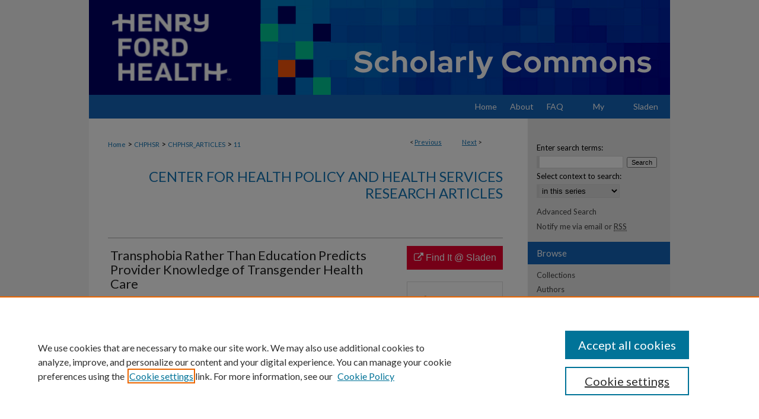

--- FILE ---
content_type: text/html; charset=UTF-8
request_url: https://scholarlycommons.henryford.com/chphsr_articles/11/
body_size: 8399
content:

<!DOCTYPE html>
<html lang="en">
<head><!-- inj yui3-seed: --><script type='text/javascript' src='//cdnjs.cloudflare.com/ajax/libs/yui/3.6.0/yui/yui-min.js'></script><script type='text/javascript' src='//ajax.googleapis.com/ajax/libs/jquery/1.10.2/jquery.min.js'></script><!-- Adobe Analytics --><script type='text/javascript' src='https://assets.adobedtm.com/4a848ae9611a/d0e96722185b/launch-d525bb0064d8.min.js'></script><script type='text/javascript' src=/assets/nr_browser_production.js></script>

<!-- def.1 -->
<meta charset="utf-8">
<meta name="viewport" content="width=device-width">
<title>
"Transphobia Rather Than Education Predicts Provider Knowledge of Trans" by Daphna Stroumsa, Deirdre A. Shires et al.
</title>


<!-- FILE article_meta-tags.inc --><!-- FILE: /srv/sequoia/main/data/assets/site/article_meta-tags.inc -->
<meta itemprop="name" content="Transphobia Rather Than Education Predicts Provider Knowledge of Transgender Health Care">
<meta property="og:title" content="Transphobia Rather Than Education Predicts Provider Knowledge of Transgender Health Care">
<meta name="twitter:title" content="Transphobia Rather Than Education Predicts Provider Knowledge of Transgender Health Care">
<meta property="article:author" content="Daphna Stroumsa">
<meta name="author" content="Daphna Stroumsa">
<meta property="article:author" content="Deirdre A Shires">
<meta name="author" content="Deirdre A Shires">
<meta property="article:author" content="Caroline R Richardson">
<meta name="author" content="Caroline R Richardson">
<meta property="article:author" content="Kim D Jaffee">
<meta name="author" content="Kim D Jaffee">
<meta property="article:author" content="Michael R Woodford">
<meta name="author" content="Michael R Woodford">
<meta name="robots" content="noodp, noydir">
<meta name="description" content="PURPOSE: Transgender and gender diverse (TGD) patients face significant hurdles in accessing affirming, knowledgeable care. Lack of provider knowledge presents a substantial barrier to both primary and transition-related care and may deter patients from seeking health care. Little is known about factors that affect provider knowledge or whether exposure to TGD health content during training is associated with improved knowledge among providers. Using the TGD Healthcare Knowledge Scale, this study aimed to determine whether prior education on TGD health predicts clinicians&#039; current knowledge regarding health care for TGD patients.
METHODS: An online survey examining exposure to TGD content and knowledge of TGD health care was distributed to all primary care providers in an integrated health care system in the Midwestern United States. Multivariable linear regression was used to predict provider knowledge, controlling for demographics, transphobia and other potential confounders.
RESULTS: The response rate was 57.3% (n = 223). The mean knowledge score was 7.41 (SD = 1.31) on a 10-point scale. Almost half (48.4%, n = 108) had no formal education on TGD health care, yet half (49.7%, n = 111) of providers reported previously caring for at least one transgender patient. In regression analysis, provider knowledge of TGD health care was associated with transphobia (β = -0.377, 95% CI = -0.559 to -0.194, p &lt; 0.001), but not with hours of formal education (β = -0.027, 95% CI = -0.077 to 0.023, p = 0.292) or informal education (β = -0.012, 95% CI = -0.033 to 0.009, p = 0.259).
CONCLUSIONS: Increasing hours of education related to TGD health care may not be sufficient to improve providers&#039; competence in care for TGD individuals. Transphobia may be a barrier to learning that needs to be addressed. Broader efforts to address transphobia in society in general, and in medical education in particular, may be required to improve the quality of medical care for TGD patients.">
<meta itemprop="description" content="PURPOSE: Transgender and gender diverse (TGD) patients face significant hurdles in accessing affirming, knowledgeable care. Lack of provider knowledge presents a substantial barrier to both primary and transition-related care and may deter patients from seeking health care. Little is known about factors that affect provider knowledge or whether exposure to TGD health content during training is associated with improved knowledge among providers. Using the TGD Healthcare Knowledge Scale, this study aimed to determine whether prior education on TGD health predicts clinicians&#039; current knowledge regarding health care for TGD patients.
METHODS: An online survey examining exposure to TGD content and knowledge of TGD health care was distributed to all primary care providers in an integrated health care system in the Midwestern United States. Multivariable linear regression was used to predict provider knowledge, controlling for demographics, transphobia and other potential confounders.
RESULTS: The response rate was 57.3% (n = 223). The mean knowledge score was 7.41 (SD = 1.31) on a 10-point scale. Almost half (48.4%, n = 108) had no formal education on TGD health care, yet half (49.7%, n = 111) of providers reported previously caring for at least one transgender patient. In regression analysis, provider knowledge of TGD health care was associated with transphobia (β = -0.377, 95% CI = -0.559 to -0.194, p &lt; 0.001), but not with hours of formal education (β = -0.027, 95% CI = -0.077 to 0.023, p = 0.292) or informal education (β = -0.012, 95% CI = -0.033 to 0.009, p = 0.259).
CONCLUSIONS: Increasing hours of education related to TGD health care may not be sufficient to improve providers&#039; competence in care for TGD individuals. Transphobia may be a barrier to learning that needs to be addressed. Broader efforts to address transphobia in society in general, and in medical education in particular, may be required to improve the quality of medical care for TGD patients.">
<meta name="twitter:description" content="PURPOSE: Transgender and gender diverse (TGD) patients face significant hurdles in accessing affirming, knowledgeable care. Lack of provider knowledge presents a substantial barrier to both primary and transition-related care and may deter patients from seeking health care. Little is known about factors that affect provider knowledge or whether exposure to TGD health content during training is associated with improved knowledge among providers. Using the TGD Healthcare Knowledge Scale, this study aimed to determine whether prior education on TGD health predicts clinicians&#039; current knowledge regarding health care for TGD patients.
METHODS: An online survey examining exposure to TGD content and knowledge of TGD health care was distributed to all primary care providers in an integrated health care system in the Midwestern United States. Multivariable linear regression was used to predict provider knowledge, controlling for demographics, transphobia and other potential confounders.
RESULTS: The response rate was 57.3% (n = 223). The mean knowledge score was 7.41 (SD = 1.31) on a 10-point scale. Almost half (48.4%, n = 108) had no formal education on TGD health care, yet half (49.7%, n = 111) of providers reported previously caring for at least one transgender patient. In regression analysis, provider knowledge of TGD health care was associated with transphobia (β = -0.377, 95% CI = -0.559 to -0.194, p &lt; 0.001), but not with hours of formal education (β = -0.027, 95% CI = -0.077 to 0.023, p = 0.292) or informal education (β = -0.012, 95% CI = -0.033 to 0.009, p = 0.259).
CONCLUSIONS: Increasing hours of education related to TGD health care may not be sufficient to improve providers&#039; competence in care for TGD individuals. Transphobia may be a barrier to learning that needs to be addressed. Broader efforts to address transphobia in society in general, and in medical education in particular, may be required to improve the quality of medical care for TGD patients.">
<meta property="og:description" content="PURPOSE: Transgender and gender diverse (TGD) patients face significant hurdles in accessing affirming, knowledgeable care. Lack of provider knowledge presents a substantial barrier to both primary and transition-related care and may deter patients from seeking health care. Little is known about factors that affect provider knowledge or whether exposure to TGD health content during training is associated with improved knowledge among providers. Using the TGD Healthcare Knowledge Scale, this study aimed to determine whether prior education on TGD health predicts clinicians&#039; current knowledge regarding health care for TGD patients.
METHODS: An online survey examining exposure to TGD content and knowledge of TGD health care was distributed to all primary care providers in an integrated health care system in the Midwestern United States. Multivariable linear regression was used to predict provider knowledge, controlling for demographics, transphobia and other potential confounders.
RESULTS: The response rate was 57.3% (n = 223). The mean knowledge score was 7.41 (SD = 1.31) on a 10-point scale. Almost half (48.4%, n = 108) had no formal education on TGD health care, yet half (49.7%, n = 111) of providers reported previously caring for at least one transgender patient. In regression analysis, provider knowledge of TGD health care was associated with transphobia (β = -0.377, 95% CI = -0.559 to -0.194, p &lt; 0.001), but not with hours of formal education (β = -0.027, 95% CI = -0.077 to 0.023, p = 0.292) or informal education (β = -0.012, 95% CI = -0.033 to 0.009, p = 0.259).
CONCLUSIONS: Increasing hours of education related to TGD health care may not be sufficient to improve providers&#039; competence in care for TGD individuals. Transphobia may be a barrier to learning that needs to be addressed. Broader efforts to address transphobia in society in general, and in medical education in particular, may be required to improve the quality of medical care for TGD patients.">
<meta name="bepress_citation_journal_title" content="Med Educ">
<meta name="bepress_citation_author" content="Stroumsa, Daphna">
<meta name="bepress_citation_author" content="Shires, Deirdre A">
<meta name="bepress_citation_author_institution" content="Henry Ford Health">
<meta name="bepress_citation_author" content="Richardson, Caroline R">
<meta name="bepress_citation_author" content="Jaffee, Kim D">
<meta name="bepress_citation_author" content="Woodford, Michael R">
<meta name="bepress_citation_title" content="Transphobia Rather Than Education Predicts Provider Knowledge of Transgender Health Care">
<meta name="bepress_citation_date" content="2019">
<!-- FILE: /srv/sequoia/main/data/assets/site/ir_download_link.inc -->
<!-- FILE: /srv/sequoia/main/data/assets/site/article_meta-tags.inc (cont) -->
<meta name="bepress_citation_abstract_html_url" content="https://scholarlycommons.henryford.com/chphsr_articles/11">
<meta name="bepress_citation_publisher" content="Blackwell Scientific Publications.">
<meta name="bepress_citation_pmid" content="30666699">
<meta name="bepress_citation_online_date" content="2019/2/11">
<meta name="viewport" content="width=device-width">
<!-- Additional Twitter data -->
<meta name="twitter:card" content="summary">
<!-- Additional Open Graph data -->
<meta property="og:type" content="article">
<meta property="og:url" content="https://scholarlycommons.henryford.com/chphsr_articles/11">
<meta property="og:site_name" content="Henry Ford Health Scholarly Commons">




<!-- FILE: article_meta-tags.inc (cont) -->
<meta name="bepress_is_article_cover_page" content="1">


<!-- sh.1 -->
<link rel="stylesheet" href="/ir-style.css" type="text/css" media="screen">
<link rel="stylesheet" href="/ir-custom.css" type="text/css" media="screen">
<link rel="stylesheet" href="../ir-custom.css" type="text/css" media="screen">
<link rel="stylesheet" href="/ir-local.css" type="text/css" media="screen">
<link rel="stylesheet" href="../ir-local.css" type="text/css" media="screen">
<link rel="stylesheet" href="/ir-print.css" type="text/css" media="print">
<link type="text/css" rel="stylesheet" href="/assets/floatbox/floatbox.css">
<link rel="alternate" type="application/rss+xml" title="Site Feed" href="/recent.rss">
<link rel="shortcut icon" href="/favicon.ico" type="image/x-icon">
<!--[if IE]>
<link rel="stylesheet" href="/ir-ie.css" type="text/css" media="screen">
<![endif]-->

<!-- JS  -->
<script type="text/javascript" src="/assets/jsUtilities.js"></script>
<script type="text/javascript" src="/assets/footnoteLinks.js"></script>
<script type="text/javascript" src="/assets/scripts/yui-init.pack.js"></script>
<script type="text/javascript" src="/assets/scripts/bepress-init.debug.js"></script>
<script type="text/javascript" src="/assets/scripts/JumpListYUI.pack.js"></script>

<!-- end sh.1 -->




<script type="text/javascript">var pageData = {"page":{"environment":"prod","productName":"bpdg","language":"en","name":"ir_series:article","businessUnit":"els:rp:st"},"visitor":{}};</script>

</head>
<body id="geo-series">
<!-- FILE /srv/sequoia/main/data/scholarlycommons.henryford.com/assets/header.pregen --><!-- FILE: /srv/sequoia/main/data/assets/site/mobile_nav.inc --><!--[if !IE]>-->
<script src="/assets/scripts/dc-mobile/dc-responsive-nav.js"></script>

<header id="mobile-nav" class="nav-down device-fixed-height" style="visibility: hidden;">
  
  
  <nav class="nav-collapse">
    <ul>
      <li class="menu-item active device-fixed-width"><a href="https://scholarlycommons.henryford.com" title="Home" data-scroll >Home</a></li>
      <li class="menu-item device-fixed-width"><a href="https://scholarlycommons.henryford.com/do/search/advanced/" title="Search" data-scroll ><i class="icon-search"></i> Search</a></li>
      <li class="menu-item device-fixed-width"><a href="https://scholarlycommons.henryford.com/communities.html" title="Browse" data-scroll >Browse Collections</a></li>
      <li class="menu-item device-fixed-width"><a href="/cgi/myaccount.cgi?context=chphsr_articles" title="My Account" data-scroll >My Account</a></li>
      <li class="menu-item device-fixed-width"><a href="https://scholarlycommons.henryford.com/about.html" title="About" data-scroll >About</a></li>
      <li class="menu-item device-fixed-width"><a href="https://network.bepress.com" title="Digital Commons Network" data-scroll ><img width="16" height="16" alt="DC Network" style="vertical-align:top;" src="/assets/md5images/8e240588cf8cd3a028768d4294acd7d3.png"> Digital Commons Network™</a></li>
    </ul>
  </nav>
</header>

<script src="/assets/scripts/dc-mobile/dc-mobile-nav.js"></script>
<!--<![endif]-->
<!-- FILE: /srv/sequoia/main/data/scholarlycommons.henryford.com/assets/header.pregen (cont) -->



<div id="henryford">
	<div id="container">
		<a href="#main" class="skiplink" accesskey="2" >Skip to main content</a>

					
			<div id="header">
				<a href="https://scholarlycommons.henryford.com" id="banner_link" title="Henry Ford Health Scholarly Commons" >
					<img id="banner_image" alt="Henry Ford Health Scholarly Commons" width='980' height='160' src="/assets/md5images/1a7c05fa8e150f5928d3ea4e6f783117.png">
				</a>	
				
					<a href="https://www.henryford.com" id="logo_link" title="Henry Ford Health" >
						<img id="logo_image" alt="Henry Ford Health" width='289' height='160' src="/assets/md5images/cc7ae5a1c0e3ca54e0c8c778fbfdfe60.png">
					</a>	
				
			</div>
					
			<div id="navigation">
				<!-- FILE: /srv/sequoia/main/data/scholarlycommons.henryford.com/assets/ir_navigation.inc -->

<div id="tabs"><ul><li id="tabfour"><a href="https://scholarlycommons.henryford.com" title="Home" ><span>Home</span></a></li><li id="tabthree"><a href="https://scholarlycommons.henryford.com/about.html" title="About" ><span>About</span></a></li><li id="tabtwo"><a href="https://scholarlycommons.henryford.com/faq.html" title="FAQ" ><span>FAQ</span></a></li><li id="tabone"><a href="https://scholarlycommons.henryford.com/cgi/myaccount.cgi?context=chphsr_articles" title="My Account" ><span>My Account</span></a></li><li id="tabzero"><a href="https://henryford.libguides.com/sladen" title="Sladen Library at Henry Ford Hospital" ><span>Sladen</span></a></li></ul></div>

<!-- FILE: /srv/sequoia/main/data/scholarlycommons.henryford.com/assets/header.pregen (cont) -->
			</div>
		

		<div id="wrapper">
			<div id="content">
				<div id="main" class="text">

<script type="text/javascript" src="/assets/floatbox/floatbox.js"></script>  
<!-- FILE: /srv/sequoia/main/data/assets/site/article_pager.inc -->

<div id="breadcrumb"><ul id="pager">

                
                 
<li>&lt; <a href="https://scholarlycommons.henryford.com/chphsr_articles/194" class="ignore" >Previous</a></li>
        
        
        

                
                 
<li><a href="https://scholarlycommons.henryford.com/chphsr_articles/203" class="ignore" >Next</a> &gt;</li>
        
        
        
<li>&nbsp;</li></ul><div class="crumbs"><!-- FILE: /srv/sequoia/main/data/assets/site/ir_breadcrumb.inc -->

<div class="crumbs" role="navigation" aria-label="Breadcrumb">
	<p>
	
	
			<a href="https://scholarlycommons.henryford.com" class="ignore" >Home</a>
	
	
	
	
	
	
	
	
	
	
	 <span aria-hidden="true">&gt;</span> 
		<a href="https://scholarlycommons.henryford.com/chphsr" class="ignore" >CHPHSR</a>
	
	
	
	
	
	
	 <span aria-hidden="true">&gt;</span> 
		<a href="https://scholarlycommons.henryford.com/chphsr_articles" class="ignore" >CHPHSR_ARTICLES</a>
	
	
	
	
	
	 <span aria-hidden="true">&gt;</span> 
		<a href="https://scholarlycommons.henryford.com/chphsr_articles/11" class="ignore" aria-current="page" >11</a>
	
	
	
	</p>
</div>


<!-- FILE: /srv/sequoia/main/data/assets/site/article_pager.inc (cont) --></div>
</div>
<!-- FILE: /srv/sequoia/main/data/assets/site/ir_series/article/index.html (cont) -->
<!-- FILE: /srv/sequoia/main/data/assets/site/ir_series/article/article_info.inc --><!-- FILE: /srv/sequoia/main/data/assets/site/openurl.inc -->

























<!-- FILE: /srv/sequoia/main/data/assets/site/ir_series/article/article_info.inc (cont) -->
<!-- FILE: /srv/sequoia/main/data/assets/site/ir_download_link.inc -->









	
	
	
    
    
    
	
	
	
	
	
		
		
	
	

<!-- FILE: /srv/sequoia/main/data/assets/site/ir_series/article/article_info.inc (cont) -->
<!-- FILE: /srv/sequoia/main/data/assets/site/ir_series/article/ir_article_header.inc -->


<div id="series-header">
<!-- FILE: /srv/sequoia/main/data/assets/site/ir_series/ir_series_logo.inc -->



 






	
	
	
	
	
	
<!-- FILE: /srv/sequoia/main/data/assets/site/ir_series/article/ir_article_header.inc (cont) --><h2 id="series-title"><a href="https://scholarlycommons.henryford.com/chphsr_articles" >Center for Health Policy and Health Services Research Articles</a></h2></div>
<div style="clear: both">&nbsp;</div>

<div id="sub">
<div id="alpha">
<!-- FILE: /srv/sequoia/main/data/assets/site/ir_series/article/article_info.inc (cont) --><div id='title' class='element'>
<h1>Transphobia Rather Than Education Predicts Provider Knowledge of Transgender Health Care</h1>
</div>
<div class='clear'></div>
<div id='authors' class='element'>
<h2 class='visually-hidden'>Authors</h2>
<p class="author"><a href='https://scholarlycommons.henryford.com/do/search/?q=author%3A%22Daphna%20Stroumsa%22&start=0&context=12785255'><strong>Daphna Stroumsa</strong></a><br />
<a href='https://scholarlycommons.henryford.com/do/search/?q=%28author%3A%22Deirdre%20A.%20Shires%22%20AND%20-bp_author_id%3A%5B%2A%20TO%20%2A%5D%29%20OR%20bp_author_id%3A%28%2200c7d40f-552c-4eef-b6bd-1a3ce1025e0a%22%29&start=0&context=12785255'><strong>Deirdre A. Shires</strong>, <em>Henry Ford Health</em></a><a rel="nofollow" href="https://network.bepress.com/api/follow/subscribe?user=N2YwNDQ2OTVjNzI2ODEyZg%3D%3D&amp;institution=N2FiZGU1NDY0N2Y1MzFjMzZlMzk1MzkwZDE1NjEzZDE%3D&amp;format=html" data-follow-set="user:N2YwNDQ2OTVjNzI2ODEyZg== institution:N2FiZGU1NDY0N2Y1MzFjMzZlMzk1MzkwZDE1NjEzZDE=" title="Follow Deirdre A. Shires" class="btn followable">Follow</a><br />
<a href='https://scholarlycommons.henryford.com/do/search/?q=author%3A%22Caroline%20R.%20Richardson%22&start=0&context=12785255'><strong>Caroline R. Richardson</strong></a><br />
<a href='https://scholarlycommons.henryford.com/do/search/?q=author%3A%22Kim%20D.%20Jaffee%22&start=0&context=12785255'><strong>Kim D. Jaffee</strong></a><br />
<a href='https://scholarlycommons.henryford.com/do/search/?q=author%3A%22Michael%20R.%20Woodford%22&start=0&context=12785255'><strong>Michael R. Woodford</strong></a><br />
</p></div>
<div class='clear'></div>
<div id='recommended_citation' class='element'>
<h2 class='field-heading'>Recommended Citation</h2>
<!-- FILE: /srv/sequoia/main/data/scholarlycommons.henryford.com/assets/ir_series/ir_citation.inc -->
 
    <p>
        
            Stroumsa D,
        
            Shires DA,
        
            Richardson CR,
        
            Jaffee KD,
        
            Woodford MR.
        
        Transphobia Rather Than Education Predicts Provider Knowledge of Transgender Health Care.
        Med Educ
        2019;
        . 
        
        </p><!-- FILE: /srv/sequoia/main/data/assets/site/ir_series/article/article_info.inc (cont) --></div>
<div class='clear'></div>
<div id='document_type' class='element'>
<h2 class='field-heading'>Document Type</h2>
<p>Article</p>
</div>
<div class='clear'></div>
<div id='publication_date' class='element'>
<h2 class='field-heading'>Publication Date</h2>
<p>1-21-2019</p>
</div>
<div class='clear'></div>
<div id='source_publication' class='element'>
<h2 class='field-heading'>Publication Title</h2>
<p>Med Educ</p>
</div>
<div class='clear'></div>
<div id='abstract' class='element'>
<h2 class='field-heading'>Abstract</h2>
<p>PURPOSE: Transgender and gender diverse (TGD) patients face significant hurdles in accessing affirming, knowledgeable care. Lack of provider knowledge presents a substantial barrier to both primary and transition-related care and may deter patients from seeking health care. Little is known about factors that affect provider knowledge or whether exposure to TGD health content during training is associated with improved knowledge among providers. Using the TGD Healthcare Knowledge Scale, this study aimed to determine whether prior education on TGD health predicts clinicians' current knowledge regarding health care for TGD patients.</p>
<p>METHODS: An online survey examining exposure to TGD content and knowledge of TGD health care was distributed to all primary care providers in an integrated health care system in the Midwestern United States. Multivariable linear regression was used to predict provider knowledge, controlling for demographics, transphobia and other potential confounders.</p>
<p>RESULTS: The response rate was 57.3% (n = 223). The mean knowledge score was 7.41 (SD = 1.31) on a 10-point scale. Almost half (48.4%, n = 108) had no formal education on TGD health care, yet half (49.7%, n = 111) of providers reported previously caring for at least one transgender patient. In regression analysis, provider knowledge of TGD health care was associated with transphobia (β = -0.377, 95% CI = -0.559 to -0.194, p < 0.001), but not with hours of formal education (β = -0.027, 95% CI = -0.077 to 0.023, p = 0.292) or informal education (β = -0.012, 95% CI = -0.033 to 0.009, p = 0.259).</p>
<p>CONCLUSIONS: Increasing hours of education related to TGD health care may not be sufficient to improve providers' competence in care for TGD individuals. Transphobia may be a barrier to learning that needs to be addressed. Broader efforts to address transphobia in society in general, and in medical education in particular, may be required to improve the quality of medical care for TGD patients.</p>
</div>
<div class='clear'></div>
<div id='pubmedid' class='element'>
<h2 class='field-heading'>PubMed ID</h2>
<p>30666699</p>
</div>
<div class='clear'></div>
<div id='epub' class='element'>
<h2 class='field-heading'>ePublication</h2>
<p>ePub ahead of print</p>
</div>
<div class='clear'></div>
</div>
    </div>
    <div id='beta_7-3'>
<!-- FILE: /srv/sequoia/main/data/assets/site/info_box_7_3.inc --><!-- FILE: /srv/sequoia/main/data/assets/site/openurl.inc -->

























<!-- FILE: /srv/sequoia/main/data/assets/site/info_box_7_3.inc (cont) -->
<!-- FILE: /srv/sequoia/main/data/assets/site/ir_download_link.inc -->









	
	
	
    
    
    
	
	
	
	
	
		
		
	
	

<!-- FILE: /srv/sequoia/main/data/assets/site/info_box_7_3.inc (cont) -->


	<!-- FILE: /srv/sequoia/main/data/assets/site/info_box_download_button.inc --><div class="aside download-button">
    <a id="remote-link" class="btn" href="http://sfxhosted.exlibrisgroup.com/hfhs?sid=Entrez:PubMed&amp;id=pmid:30666699" title="Link opens in new window" target="_blank" > 
    	<i class="icon-external-link" aria-hidden="true"></i>
      Find It @ Sladen
    </a>
</div>


<!-- FILE: /srv/sequoia/main/data/assets/site/info_box_7_3.inc (cont) -->
	<!-- FILE: /srv/sequoia/main/data/assets/site/info_box_embargo.inc -->
<!-- FILE: /srv/sequoia/main/data/assets/site/info_box_7_3.inc (cont) -->

<!-- FILE: /srv/sequoia/main/data/assets/site/info_box_custom_upper.inc -->
<!-- FILE: /srv/sequoia/main/data/assets/site/info_box_7_3.inc (cont) -->
<!-- FILE: /srv/sequoia/main/data/assets/site/info_box_openurl.inc -->
<!-- FILE: /srv/sequoia/main/data/assets/site/info_box_7_3.inc (cont) -->

<!-- FILE: /srv/sequoia/main/data/assets/site/info_box_article_metrics.inc -->






<div id="article-stats" class="aside hidden">

    <p class="article-downloads-wrapper hidden"><span id="article-downloads"></span> DOWNLOADS</p>
    <p class="article-stats-date hidden">Since February 11, 2019</p>

    <p class="article-plum-metrics">
        <a href="https://plu.mx/plum/a/?repo_url=https://scholarlycommons.henryford.com/chphsr_articles/11" class="plumx-plum-print-popup plum-bigben-theme" data-badge="true" data-hide-when-empty="true" ></a>
    </p>
</div>
<script type="text/javascript" src="//cdn.plu.mx/widget-popup.js"></script>





<!-- Article Download Counts -->
<script type="text/javascript" src="/assets/scripts/article-downloads.pack.js"></script>
<script type="text/javascript">
    insertDownloads(13795843);
</script>


<!-- Add border to Plum badge & download counts when visible -->
<script>
// bind to event when PlumX widget loads
jQuery('body').bind('plum:widget-load', function(e){
// if Plum badge is visible
  if (jQuery('.PlumX-Popup').length) {
// remove 'hidden' class
  jQuery('#article-stats').removeClass('hidden');
  jQuery('.article-stats-date').addClass('plum-border');
  }
});
// bind to event when page loads
jQuery(window).bind('load',function(e){
// if DC downloads are visible
  if (jQuery('#article-downloads').text().length > 0) {
// add border to aside
  jQuery('#article-stats').removeClass('hidden');
  }
});
</script>



<!-- Adobe Analytics: Download Click Tracker -->
<script>

$(function() {

  // Download button click event tracker for PDFs
  $(".aside.download-button").on("click", "a#pdf", function(event) {
    pageDataTracker.trackEvent('navigationClick', {
      link: {
          location: 'aside download-button',
          name: 'pdf'
      }
    });
  });

  // Download button click event tracker for native files
  $(".aside.download-button").on("click", "a#native", function(event) {
    pageDataTracker.trackEvent('navigationClick', {
        link: {
            location: 'aside download-button',
            name: 'native'
        }
     });
  });

});

</script>
<!-- FILE: /srv/sequoia/main/data/assets/site/info_box_7_3.inc (cont) -->



	<!-- FILE: /srv/sequoia/main/data/assets/site/info_box_disciplines.inc -->




	
		
	



<!-- FILE: /srv/sequoia/main/data/assets/site/info_box_7_3.inc (cont) -->

<!-- FILE: /srv/sequoia/main/data/assets/site/bookmark_widget.inc -->

<div id="share" class="aside">
<h2>Share</h2>
	
	<div class="a2a_kit a2a_kit_size_24 a2a_default_style">
    	<a class="a2a_button_facebook"></a>
    	<a class="a2a_button_linkedin"></a>
		<a class="a2a_button_whatsapp"></a>
		<a class="a2a_button_email"></a>
    	<a class="a2a_dd"></a>
    	<script async src="https://static.addtoany.com/menu/page.js"></script>
	</div>
</div>

<!-- FILE: /srv/sequoia/main/data/assets/site/info_box_7_3.inc (cont) -->
<!-- FILE: /srv/sequoia/main/data/assets/site/info_box_geolocate.inc --><!-- FILE: /srv/sequoia/main/data/assets/site/ir_geolocate_enabled_and_displayed.inc -->

<!-- FILE: /srv/sequoia/main/data/assets/site/info_box_geolocate.inc (cont) -->

<!-- FILE: /srv/sequoia/main/data/assets/site/info_box_7_3.inc (cont) -->

	<!-- FILE: /srv/sequoia/main/data/assets/site/zotero_coins.inc -->

<span class="Z3988" title="ctx_ver=Z39.88-2004&amp;rft_val_fmt=info%3Aofi%2Ffmt%3Akev%3Amtx%3Ajournal&amp;rft_id=https%3A%2F%2Fscholarlycommons.henryford.com%2Fchphsr_articles%2F11&amp;rft.atitle=Transphobia%20Rather%20Than%20Education%20Predicts%20Provider%20Knowledge%20of%20Transgender%20Health%20Care&amp;rft.aufirst=Daphna&amp;rft.aulast=Stroumsa&amp;rft.au=Deirdre%20Shires&amp;rft.au=Caroline%20Richardson&amp;rft.au=Kim%20Jaffee&amp;rft.au=Michael%20Woodford&amp;rft.jtitle=Med%20Educ&amp;rft.date=2019-01-21">COinS</span>
<!-- FILE: /srv/sequoia/main/data/assets/site/info_box_7_3.inc (cont) -->

<!-- FILE: /srv/sequoia/main/data/scholarlycommons.henryford.com/assets/ir_series/info_box_custom_lower.inc -->

<!-- BEGIN Altmetric code -->

   

<div id='pubmed-altmetric' class='aside'>
    <div class='altmetric-embed' data-badge-popover="right" data-badge-type='donut' data-pmid="30666699" data-hide-no-mentions="true"></div>
    <script type='text/javascript' src='https://d1bxh8uas1mnw7.cloudfront.net/assets/embed.js'></script>
</div>
<div class='clear'></div>

   
<!-- END Altmetric Code --><!-- FILE: /srv/sequoia/main/data/assets/site/info_box_7_3.inc (cont) -->
<!-- FILE: /srv/sequoia/main/data/assets/site/ir_series/article/article_info.inc (cont) --></div>

<div class='clear'>&nbsp;</div>
<!-- FILE: /srv/sequoia/main/data/assets/site/ir_article_custom_fields.inc -->

<!-- FILE: /srv/sequoia/main/data/assets/site/ir_series/article/article_info.inc (cont) -->

<!-- FILE: /srv/sequoia/main/data/assets/site/ir_series/article/index.html (cont) -->
<!-- FILE /srv/sequoia/main/data/assets/site/footer.pregen --></div>
	<div class="verticalalign">&nbsp;</div>
	<div class="clear">&nbsp;</div>

</div>

	<div id="sidebar" role="complementary">
	<!-- FILE: /srv/sequoia/main/data/assets/site/ir_sidebar_7_8.inc -->

	<!-- FILE: /srv/sequoia/main/data/assets/site/ir_sidebar_sort_sba.inc --><!-- FILE: /srv/sequoia/main/data/assets/site/ir_sidebar_custom_upper_7_8.inc -->

<!-- FILE: /srv/sequoia/main/data/assets/site/ir_sidebar_sort_sba.inc (cont) -->
<!-- FILE: /srv/sequoia/main/data/assets/site/ir_sidebar_search_7_8.inc -->  


	
<form method='get' action='https://scholarlycommons.henryford.com/do/search/' id="sidebar-search">
	<label for="search" accesskey="4">
		Enter search terms:
	</label>
		<div>
			<span class="border">
				<input type="text" name='q' class="search" id="search">
			</span> 
			<input type="submit" value="Search" class="searchbutton" style="font-size:11px;">
		</div>
	<label for="context">
		Select context to search:
	</label> 
		<div>
			<span class="border">
				<select name="fq" id="context">
					
					
						<option value='virtual_ancestor_link:"https://scholarlycommons.henryford.com/chphsr_articles"'>in this series</option>
					
					
					
					<option value='virtual_ancestor_link:"https://scholarlycommons.henryford.com"'>in this repository</option>
					<option value='virtual_ancestor_link:"http:/"'>across all repositories</option>
				</select>
			</span>
		</div>
</form>

<p class="advanced">
	
	
		<a href="https://scholarlycommons.henryford.com/do/search/advanced/?fq=virtual_ancestor_link:%22https://scholarlycommons.henryford.com/chphsr_articles%22" >
			Advanced Search
		</a>
	
</p>
<!-- FILE: /srv/sequoia/main/data/assets/site/ir_sidebar_sort_sba.inc (cont) -->
<!-- FILE: /srv/sequoia/main/data/assets/site/ir_sidebar_notify_7_8.inc -->


	<ul id="side-notify">
		<li class="notify">
			<a href="https://scholarlycommons.henryford.com/chphsr_articles/announcements.html" title="Email or RSS Notifications" >
				Notify me via email or <acronym title="Really Simple Syndication">RSS</acronym>
			</a>
		</li>
	</ul>



<!-- FILE: /srv/sequoia/main/data/assets/site/urc_badge.inc -->






<!-- FILE: /srv/sequoia/main/data/assets/site/ir_sidebar_notify_7_8.inc (cont) -->

<!-- FILE: /srv/sequoia/main/data/assets/site/ir_sidebar_sort_sba.inc (cont) -->
<!-- FILE: /srv/sequoia/main/data/assets/site/ir_sidebar_custom_middle_7_8.inc --><!-- FILE: /srv/sequoia/main/data/assets/site/ir_sidebar_sort_sba.inc (cont) -->
<!-- FILE: /srv/sequoia/main/data/scholarlycommons.henryford.com/assets/ir_sidebar_browse.inc --><h2>Browse</h2>
<ul id="side-browse">


<li class="collections"><a href="https://scholarlycommons.henryford.com/communities.html" title="Browse by Collections" >Collections</a></li>
<li class="discipline-browser"><a href="https://scholarlycommons.henryford.com/do/discipline_browser/disciplines" title="Browse by Disciplines" >Disciplines</a></li>
<li class="author"><a href="https://scholarlycommons.henryford.com/authors.html" title="Browse by Author" >Authors</a></li>


<li><a href="https://scholarlycommons.henryford.com/hfhmedjournal/" >Henry Ford Hospital Medical Journal</a></li>
</ul>
<!-- FILE: /srv/sequoia/main/data/assets/site/ir_sidebar_sort_sba.inc (cont) -->
<!-- FILE: /srv/sequoia/main/data/scholarlycommons.henryford.com/assets/ir_sidebar_author_7_8.inc --><h2>Author Corner</h2>






	<ul id="side-author">
		<li class="faq">
			<a href="https://scholarlycommons.henryford.com/faq.html" title="Author FAQ" >
				Author FAQ
			</a>
		</li>
		
		
		
	</ul>


<!-- FILE: /srv/sequoia/main/data/assets/site/ir_sidebar_sort_sba.inc (cont) -->
<!-- FILE: /srv/sequoia/main/data/assets/site/ir_sidebar_custom_lower_7_8.inc --><!-- FILE: /srv/sequoia/main/data/assets/site/ir_sidebar_homepage_links_7_8.inc -->

<!-- FILE: /srv/sequoia/main/data/assets/site/ir_sidebar_custom_lower_7_8.inc (cont) -->
	



<!-- FILE: /srv/sequoia/main/data/assets/site/ir_sidebar_sort_sba.inc (cont) -->
<!-- FILE: /srv/sequoia/main/data/assets/site/ir_sidebar_sw_links_7_8.inc -->

	
		
	


	<!-- FILE: /srv/sequoia/main/data/assets/site/ir_sidebar_sort_sba.inc (cont) -->

<!-- FILE: /srv/sequoia/main/data/assets/site/ir_sidebar_geolocate.inc --><!-- FILE: /srv/sequoia/main/data/assets/site/ir_geolocate_enabled_and_displayed.inc -->

<!-- FILE: /srv/sequoia/main/data/assets/site/ir_sidebar_geolocate.inc (cont) -->

<!-- FILE: /srv/sequoia/main/data/assets/site/ir_sidebar_sort_sba.inc (cont) -->
<!-- FILE: /srv/sequoia/main/data/scholarlycommons.henryford.com/assets/ir_sidebar_custom_lowest_7_8.inc -->



<div id="sb-custom-lowest">
<a href="https://www.henryford.com/" ><img alt="Henry Ford Health System" width='240' height='101' src="/assets/md5images/4011d567c072c15f9e12493aa5fd9b54.gif"></a>
</div>
<!-- FILE: /srv/sequoia/main/data/assets/site/ir_sidebar_sort_sba.inc (cont) -->
<!-- FILE: /srv/sequoia/main/data/assets/site/ir_sidebar_7_8.inc (cont) -->

		



<!-- FILE: /srv/sequoia/main/data/assets/site/footer.pregen (cont) -->
	<div class="verticalalign">&nbsp;</div>
	</div>

</div>

<!-- FILE: /srv/sequoia/main/data/assets/site/ir_footer_content.inc --><div id="footer" role="contentinfo">
	
	
	<!-- FILE: /srv/sequoia/main/data/assets/site/ir_bepress_logo.inc --><div id="bepress">

<a href="https://www.elsevier.com/solutions/digital-commons" title="Elsevier - Digital Commons" >
	<em>Elsevier - Digital Commons</em>
</a>

</div>
<!-- FILE: /srv/sequoia/main/data/assets/site/ir_footer_content.inc (cont) -->
	<p>
		<a href="https://scholarlycommons.henryford.com" title="Home page" accesskey="1" >Home</a> | 
		<a href="https://scholarlycommons.henryford.com/about.html" title="About" >About</a> | 
		<a href="https://scholarlycommons.henryford.com/faq.html" title="FAQ" >FAQ</a> | 
		<a href="/cgi/myaccount.cgi?context=chphsr_articles" title="My Account Page" accesskey="3" >My Account</a> | 
		<a href="https://scholarlycommons.henryford.com/accessibility.html" title="Accessibility Statement" accesskey="0" >Accessibility Statement</a>
	</p>
	<p>
	
	
		<a class="secondary-link" href="https://www.elsevier.com/legal/privacy-policy" title="Privacy Policy" >Privacy</a>
	
		<a class="secondary-link" href="https://www.elsevier.com/legal/elsevier-website-terms-and-conditions" title="Copyright Policy" >Copyright</a>	
	</p> 
	
</div>

<!-- FILE: /srv/sequoia/main/data/assets/site/footer.pregen (cont) -->

</div>
</div>

<!-- FILE: /srv/sequoia/main/data/scholarlycommons.henryford.com/assets/ir_analytics.inc --><!-- Google tag (gtag.js) -->
<script async src=https://www.googletagmanager.com/gtag/js?id=G-LFP4S3JQGQ></script>
<script> 
	window.dataLayer = window.dataLayer || []; 
	function gtag(){dataLayer.push(arguments);} 
	gtag('js', new Date()); 
	
	gtag('config', 'G-LFP4S3JQGQ');
</script><!-- FILE: /srv/sequoia/main/data/assets/site/footer.pregen (cont) -->

<script type='text/javascript' src='/assets/scripts/bpbootstrap-20160726.pack.js'></script><script type='text/javascript'>BPBootstrap.init({appendCookie:''})</script></body></html>
